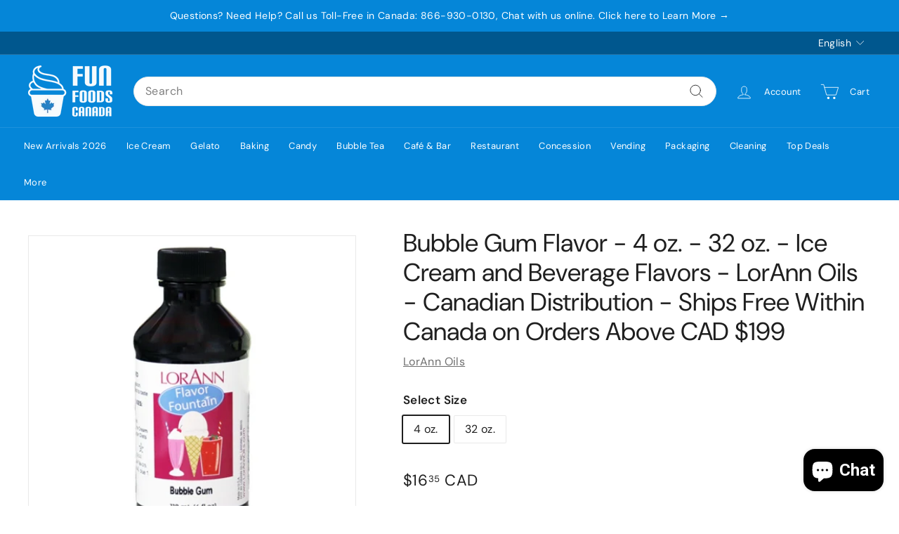

--- FILE ---
content_type: text/json
request_url: https://conf.config-security.com/model
body_size: 86
content:
{"title":"recommendation AI model (keras)","structure":"release_id=0x3e:31:33:32:4d:79:7e:7b:43:7f:4b:52:61:79:2c:71:29:56:3b:5f:7c:2a:70:7c:42:38:57:36:6b;keras;b6qval85z8k9pym94rntbi1u3ms6xgwytwawvy06sh50v4ablpevxjhwocqxpswquri6wcl6","weights":"../weights/3e313332.h5","biases":"../biases/3e313332.h5"}

--- FILE ---
content_type: text/javascript; charset=utf-8
request_url: https://funfoods.ca/products/bubble-gum-flavor-32-oz-bottle.js
body_size: 1940
content:
{"id":4564760100898,"title":"Bubble Gum Flavor - 4 oz. - 32 oz. - Ice Cream and Beverage Flavors - LorAnn Oils - Canadian Distribution - Ships Free Within Canada on Orders Above CAD $199","handle":"bubble-gum-flavor-32-oz-bottle","description":"\u003cp\u003e\u003cstrong\u003eBubble Gum Flavor - 4 oz. - 32 oz. - Ice Cream and Beverage Flavors - LorAnn Oils - Canadian Distribution\u003c\/strong\u003e\u003c\/p\u003e\n\u003cp\u003e\u003cspan\u003eThis classic pink bubble gum flavor is every kids’ favorite!\u003c\/span\u003e\u003c\/p\u003e\n\u003cp\u003eLorAnn Flavors offers a wide array of quality flavors that are excellent for use in ice cream, frozen yogurt, gelato, sorbet, frozen desserts, slush, shaved ice, baking, cooking, beverage, and confectionery use.\u003cbr\u003e\u003cbr\u003eLorAnn's Flavor Fountain brand flavors are specially formulated for use with soft-serve yogurt, ice creams, sherbets, hard ice cream and all frozen dairy desserts. Also ideal for flavoring diet and protein shakes. These flavors are complete with color and are suitable for low-sugar and low-fat preparations. Can also be used as a flavor for baking and frostings.\u003cbr\u003e\u003cbr\u003eSuggested Starting Usage Levels:\u003cbr\u003e(We carry 1 oz and 1\/8 dispensing pumps for 32 oz flavor bottles for easy pre-measured dispensing)\u003cbr\u003e• 1 oz. flavor to 1 gallon of ice cream, gelato or yogurt base\u003cbr\u003e• 1\/8 oz. (1 tsp.) flavor per 16 oz. of shake or smoothie\u003cbr\u003e• 1\/8 oz. (1 tsp.) flavor for use with single-serve flavoring systems\u003cbr\u003e• 4 oz. flavor to 1 gallon of neutral slush mix for on-demand slush flavors\u003cbr\u003e• 4 oz. flavor to 1 gallon of simple syrup to create Shaved Ice, Snow Cone Syrups\u003cbr\u003e\u003cbr\u003ePremium Quality Flavors\u003cbr\u003eShelf Stable (No Refrigeration Required)\u003cbr\u003eHigh Impact\u003cbr\u003eRich Taste\u003cbr\u003eFlavorful\u003cbr\u003eVibrant Color\u003cbr\u003eVersatile Use\u003cbr\u003eDairy-Free (with few exceptions)\u003cbr\u003eSugar-Free\u003cbr\u003eEasy To Use\u003cbr\u003eKosher Pareve, Halal\u003cbr\u003e\u003cbr\u003eMagically Enhance The Taste, Texture, Color and Flavor of your Soft Serve or Hard Ice Cream, Frozen Yogurt, Rolled Ice Cream, Slush Mix, Granita Mix, All types of Frozen Desserts, Milkshakes, Baking, Bakery Emulsions, Cooking, Cannabis and More.\u003cbr\u003e\u003cbr\u003eNutritional Info, Free Flavor Cards and Flavor Graphics are available at Fun Foods Central Customer Portal at \u003ca title=\"Flavors in Canada for Ice Cream, Frozen Yogurt, Slush Mixes\" href=\"https:\/\/www.funfoodscentral.com\" target=\"_blank\"\u003ehttps:\/\/www.funfoodscentral.com\u003c\/a\u003e\u003c\/p\u003e","published_at":"2020-07-04T15:40:27-04:00","created_at":"2020-07-04T15:40:27-04:00","vendor":"LorAnn Oils","type":"Fountain Flavours","tags":["4 ounce bottle","bubble gum","bubble gum flavor","canada","Canadian Distributor","canadian manufacturer","Eco","Eco Friendly","eco-friendly packaging","flavor mixes","flavors","liquid flavors","lorann","lorann flavors","lorann oils and flavors","lorann oils canada","lorann-oils","made in canada","natural packaging"],"price":1635,"price_min":1635,"price_max":7631,"available":true,"price_varies":true,"compare_at_price":null,"compare_at_price_min":0,"compare_at_price_max":0,"compare_at_price_varies":false,"variants":[{"id":43147815682082,"title":"4 oz.","option1":"4 oz.","option2":null,"option3":null,"sku":"0910-0800","requires_shipping":true,"taxable":false,"featured_image":{"id":34090138664994,"product_id":4564760100898,"position":1,"created_at":"2024-09-28T15:46:52-04:00","updated_at":"2024-09-28T15:46:54-04:00","alt":"Bubble Gum Flavoring, 1 ounce bottle, Canadian Distributor","width":450,"height":450,"src":"https:\/\/cdn.shopify.com\/s\/files\/1\/0281\/2254\/6210\/files\/2fFiles_2fImages_2fProducts_2fShop_2fProducts_2f0910-0800.jpg?v=1727552814","variant_ids":[43147815682082]},"available":true,"name":"Bubble Gum Flavor - 4 oz. - 32 oz. - Ice Cream and Beverage Flavors - LorAnn Oils - Canadian Distribution - Ships Free Within Canada on Orders Above CAD $199 - 4 oz.","public_title":"4 oz.","options":["4 oz."],"price":1635,"weight":900,"compare_at_price":null,"inventory_management":"shopify","barcode":null,"featured_media":{"alt":"Bubble Gum Flavoring, 1 ounce bottle, Canadian Distributor","id":26379920343074,"position":1,"preview_image":{"aspect_ratio":1.0,"height":450,"width":450,"src":"https:\/\/cdn.shopify.com\/s\/files\/1\/0281\/2254\/6210\/files\/2fFiles_2fImages_2fProducts_2fShop_2fProducts_2f0910-0800.jpg?v=1727552814"}},"quantity_rule":{"min":1,"max":null,"increment":1},"quantity_price_breaks":[],"requires_selling_plan":false,"selling_plan_allocations":[]},{"id":32167215431714,"title":"32 oz.","option1":"32 oz.","option2":null,"option3":null,"sku":"0910-1125","requires_shipping":true,"taxable":false,"featured_image":{"id":30090026844194,"product_id":4564760100898,"position":2,"created_at":"2022-09-02T09:33:59-04:00","updated_at":"2022-09-02T09:34:18-04:00","alt":null,"width":1200,"height":1200,"src":"https:\/\/cdn.shopify.com\/s\/files\/1\/0281\/2254\/6210\/products\/0910-1125-Bubble-Gum-Z.jpg?v=1662125658","variant_ids":[32167215431714]},"available":true,"name":"Bubble Gum Flavor - 4 oz. - 32 oz. - Ice Cream and Beverage Flavors - LorAnn Oils - Canadian Distribution - Ships Free Within Canada on Orders Above CAD $199 - 32 oz.","public_title":"32 oz.","options":["32 oz."],"price":7631,"weight":900,"compare_at_price":null,"inventory_management":"shopify","barcode":"23535091022","featured_media":{"alt":null,"id":22442993680418,"position":2,"preview_image":{"aspect_ratio":1.0,"height":1200,"width":1200,"src":"https:\/\/cdn.shopify.com\/s\/files\/1\/0281\/2254\/6210\/products\/0910-1125-Bubble-Gum-Z.jpg?v=1662125658"}},"quantity_rule":{"min":1,"max":null,"increment":1},"quantity_price_breaks":[],"requires_selling_plan":false,"selling_plan_allocations":[]}],"images":["\/\/cdn.shopify.com\/s\/files\/1\/0281\/2254\/6210\/files\/2fFiles_2fImages_2fProducts_2fShop_2fProducts_2f0910-0800.jpg?v=1727552814","\/\/cdn.shopify.com\/s\/files\/1\/0281\/2254\/6210\/products\/0910-1125-Bubble-Gum-Z.jpg?v=1662125658","\/\/cdn.shopify.com\/s\/files\/1\/0281\/2254\/6210\/products\/0910-1125_FF-Bubble-Gum-label.jpg?v=1662125658","\/\/cdn.shopify.com\/s\/files\/1\/0281\/2254\/6210\/products\/0910BubbleGumFlavorFountainNFP.jpg?v=1662125658","\/\/cdn.shopify.com\/s\/files\/1\/0281\/2254\/6210\/products\/flavor_mixing_recipes_usage_guide_canada_ea13ab04-5f26-4548-9e9b-c6eaccfcf364.jpg?v=1662125665"],"featured_image":"\/\/cdn.shopify.com\/s\/files\/1\/0281\/2254\/6210\/files\/2fFiles_2fImages_2fProducts_2fShop_2fProducts_2f0910-0800.jpg?v=1727552814","options":[{"name":"Select Size","position":1,"values":["4 oz.","32 oz."]}],"url":"\/products\/bubble-gum-flavor-32-oz-bottle","media":[{"alt":"Bubble Gum Flavoring, 1 ounce bottle, Canadian Distributor","id":26379920343074,"position":1,"preview_image":{"aspect_ratio":1.0,"height":450,"width":450,"src":"https:\/\/cdn.shopify.com\/s\/files\/1\/0281\/2254\/6210\/files\/2fFiles_2fImages_2fProducts_2fShop_2fProducts_2f0910-0800.jpg?v=1727552814"},"aspect_ratio":1.0,"height":450,"media_type":"image","src":"https:\/\/cdn.shopify.com\/s\/files\/1\/0281\/2254\/6210\/files\/2fFiles_2fImages_2fProducts_2fShop_2fProducts_2f0910-0800.jpg?v=1727552814","width":450},{"alt":null,"id":22442993680418,"position":2,"preview_image":{"aspect_ratio":1.0,"height":1200,"width":1200,"src":"https:\/\/cdn.shopify.com\/s\/files\/1\/0281\/2254\/6210\/products\/0910-1125-Bubble-Gum-Z.jpg?v=1662125658"},"aspect_ratio":1.0,"height":1200,"media_type":"image","src":"https:\/\/cdn.shopify.com\/s\/files\/1\/0281\/2254\/6210\/products\/0910-1125-Bubble-Gum-Z.jpg?v=1662125658","width":1200},{"alt":null,"id":22442992795682,"position":3,"preview_image":{"aspect_ratio":1.17,"height":482,"width":564,"src":"https:\/\/cdn.shopify.com\/s\/files\/1\/0281\/2254\/6210\/products\/0910-1125_FF-Bubble-Gum-label.jpg?v=1662125658"},"aspect_ratio":1.17,"height":482,"media_type":"image","src":"https:\/\/cdn.shopify.com\/s\/files\/1\/0281\/2254\/6210\/products\/0910-1125_FF-Bubble-Gum-label.jpg?v=1662125658","width":564},{"alt":null,"id":22442992468002,"position":4,"preview_image":{"aspect_ratio":0.596,"height":1188,"width":708,"src":"https:\/\/cdn.shopify.com\/s\/files\/1\/0281\/2254\/6210\/products\/0910BubbleGumFlavorFountainNFP.jpg?v=1662125658"},"aspect_ratio":0.596,"height":1188,"media_type":"image","src":"https:\/\/cdn.shopify.com\/s\/files\/1\/0281\/2254\/6210\/products\/0910BubbleGumFlavorFountainNFP.jpg?v=1662125658","width":708},{"alt":null,"id":22442999480354,"position":5,"preview_image":{"aspect_ratio":1.614,"height":223,"width":360,"src":"https:\/\/cdn.shopify.com\/s\/files\/1\/0281\/2254\/6210\/products\/flavor_mixing_recipes_usage_guide_canada_ea13ab04-5f26-4548-9e9b-c6eaccfcf364.jpg?v=1662125665"},"aspect_ratio":1.614,"height":223,"media_type":"image","src":"https:\/\/cdn.shopify.com\/s\/files\/1\/0281\/2254\/6210\/products\/flavor_mixing_recipes_usage_guide_canada_ea13ab04-5f26-4548-9e9b-c6eaccfcf364.jpg?v=1662125665","width":360}],"requires_selling_plan":false,"selling_plan_groups":[]}

--- FILE ---
content_type: text/javascript; charset=utf-8
request_url: https://funfoods.ca/products/bubble-gum-flavor-32-oz-bottle.js
body_size: 1821
content:
{"id":4564760100898,"title":"Bubble Gum Flavor - 4 oz. - 32 oz. - Ice Cream and Beverage Flavors - LorAnn Oils - Canadian Distribution - Ships Free Within Canada on Orders Above CAD $199","handle":"bubble-gum-flavor-32-oz-bottle","description":"\u003cp\u003e\u003cstrong\u003eBubble Gum Flavor - 4 oz. - 32 oz. - Ice Cream and Beverage Flavors - LorAnn Oils - Canadian Distribution\u003c\/strong\u003e\u003c\/p\u003e\n\u003cp\u003e\u003cspan\u003eThis classic pink bubble gum flavor is every kids’ favorite!\u003c\/span\u003e\u003c\/p\u003e\n\u003cp\u003eLorAnn Flavors offers a wide array of quality flavors that are excellent for use in ice cream, frozen yogurt, gelato, sorbet, frozen desserts, slush, shaved ice, baking, cooking, beverage, and confectionery use.\u003cbr\u003e\u003cbr\u003eLorAnn's Flavor Fountain brand flavors are specially formulated for use with soft-serve yogurt, ice creams, sherbets, hard ice cream and all frozen dairy desserts. Also ideal for flavoring diet and protein shakes. These flavors are complete with color and are suitable for low-sugar and low-fat preparations. Can also be used as a flavor for baking and frostings.\u003cbr\u003e\u003cbr\u003eSuggested Starting Usage Levels:\u003cbr\u003e(We carry 1 oz and 1\/8 dispensing pumps for 32 oz flavor bottles for easy pre-measured dispensing)\u003cbr\u003e• 1 oz. flavor to 1 gallon of ice cream, gelato or yogurt base\u003cbr\u003e• 1\/8 oz. (1 tsp.) flavor per 16 oz. of shake or smoothie\u003cbr\u003e• 1\/8 oz. (1 tsp.) flavor for use with single-serve flavoring systems\u003cbr\u003e• 4 oz. flavor to 1 gallon of neutral slush mix for on-demand slush flavors\u003cbr\u003e• 4 oz. flavor to 1 gallon of simple syrup to create Shaved Ice, Snow Cone Syrups\u003cbr\u003e\u003cbr\u003ePremium Quality Flavors\u003cbr\u003eShelf Stable (No Refrigeration Required)\u003cbr\u003eHigh Impact\u003cbr\u003eRich Taste\u003cbr\u003eFlavorful\u003cbr\u003eVibrant Color\u003cbr\u003eVersatile Use\u003cbr\u003eDairy-Free (with few exceptions)\u003cbr\u003eSugar-Free\u003cbr\u003eEasy To Use\u003cbr\u003eKosher Pareve, Halal\u003cbr\u003e\u003cbr\u003eMagically Enhance The Taste, Texture, Color and Flavor of your Soft Serve or Hard Ice Cream, Frozen Yogurt, Rolled Ice Cream, Slush Mix, Granita Mix, All types of Frozen Desserts, Milkshakes, Baking, Bakery Emulsions, Cooking, Cannabis and More.\u003cbr\u003e\u003cbr\u003eNutritional Info, Free Flavor Cards and Flavor Graphics are available at Fun Foods Central Customer Portal at \u003ca title=\"Flavors in Canada for Ice Cream, Frozen Yogurt, Slush Mixes\" href=\"https:\/\/www.funfoodscentral.com\" target=\"_blank\"\u003ehttps:\/\/www.funfoodscentral.com\u003c\/a\u003e\u003c\/p\u003e","published_at":"2020-07-04T15:40:27-04:00","created_at":"2020-07-04T15:40:27-04:00","vendor":"LorAnn Oils","type":"Fountain Flavours","tags":["4 ounce bottle","bubble gum","bubble gum flavor","canada","Canadian Distributor","canadian manufacturer","Eco","Eco Friendly","eco-friendly packaging","flavor mixes","flavors","liquid flavors","lorann","lorann flavors","lorann oils and flavors","lorann oils canada","lorann-oils","made in canada","natural packaging"],"price":1635,"price_min":1635,"price_max":7631,"available":true,"price_varies":true,"compare_at_price":null,"compare_at_price_min":0,"compare_at_price_max":0,"compare_at_price_varies":false,"variants":[{"id":43147815682082,"title":"4 oz.","option1":"4 oz.","option2":null,"option3":null,"sku":"0910-0800","requires_shipping":true,"taxable":false,"featured_image":{"id":34090138664994,"product_id":4564760100898,"position":1,"created_at":"2024-09-28T15:46:52-04:00","updated_at":"2024-09-28T15:46:54-04:00","alt":"Bubble Gum Flavoring, 1 ounce bottle, Canadian Distributor","width":450,"height":450,"src":"https:\/\/cdn.shopify.com\/s\/files\/1\/0281\/2254\/6210\/files\/2fFiles_2fImages_2fProducts_2fShop_2fProducts_2f0910-0800.jpg?v=1727552814","variant_ids":[43147815682082]},"available":true,"name":"Bubble Gum Flavor - 4 oz. - 32 oz. - Ice Cream and Beverage Flavors - LorAnn Oils - Canadian Distribution - Ships Free Within Canada on Orders Above CAD $199 - 4 oz.","public_title":"4 oz.","options":["4 oz."],"price":1635,"weight":900,"compare_at_price":null,"inventory_management":"shopify","barcode":null,"featured_media":{"alt":"Bubble Gum Flavoring, 1 ounce bottle, Canadian Distributor","id":26379920343074,"position":1,"preview_image":{"aspect_ratio":1.0,"height":450,"width":450,"src":"https:\/\/cdn.shopify.com\/s\/files\/1\/0281\/2254\/6210\/files\/2fFiles_2fImages_2fProducts_2fShop_2fProducts_2f0910-0800.jpg?v=1727552814"}},"quantity_rule":{"min":1,"max":null,"increment":1},"quantity_price_breaks":[],"requires_selling_plan":false,"selling_plan_allocations":[]},{"id":32167215431714,"title":"32 oz.","option1":"32 oz.","option2":null,"option3":null,"sku":"0910-1125","requires_shipping":true,"taxable":false,"featured_image":{"id":30090026844194,"product_id":4564760100898,"position":2,"created_at":"2022-09-02T09:33:59-04:00","updated_at":"2022-09-02T09:34:18-04:00","alt":null,"width":1200,"height":1200,"src":"https:\/\/cdn.shopify.com\/s\/files\/1\/0281\/2254\/6210\/products\/0910-1125-Bubble-Gum-Z.jpg?v=1662125658","variant_ids":[32167215431714]},"available":true,"name":"Bubble Gum Flavor - 4 oz. - 32 oz. - Ice Cream and Beverage Flavors - LorAnn Oils - Canadian Distribution - Ships Free Within Canada on Orders Above CAD $199 - 32 oz.","public_title":"32 oz.","options":["32 oz."],"price":7631,"weight":900,"compare_at_price":null,"inventory_management":"shopify","barcode":"23535091022","featured_media":{"alt":null,"id":22442993680418,"position":2,"preview_image":{"aspect_ratio":1.0,"height":1200,"width":1200,"src":"https:\/\/cdn.shopify.com\/s\/files\/1\/0281\/2254\/6210\/products\/0910-1125-Bubble-Gum-Z.jpg?v=1662125658"}},"quantity_rule":{"min":1,"max":null,"increment":1},"quantity_price_breaks":[],"requires_selling_plan":false,"selling_plan_allocations":[]}],"images":["\/\/cdn.shopify.com\/s\/files\/1\/0281\/2254\/6210\/files\/2fFiles_2fImages_2fProducts_2fShop_2fProducts_2f0910-0800.jpg?v=1727552814","\/\/cdn.shopify.com\/s\/files\/1\/0281\/2254\/6210\/products\/0910-1125-Bubble-Gum-Z.jpg?v=1662125658","\/\/cdn.shopify.com\/s\/files\/1\/0281\/2254\/6210\/products\/0910-1125_FF-Bubble-Gum-label.jpg?v=1662125658","\/\/cdn.shopify.com\/s\/files\/1\/0281\/2254\/6210\/products\/0910BubbleGumFlavorFountainNFP.jpg?v=1662125658","\/\/cdn.shopify.com\/s\/files\/1\/0281\/2254\/6210\/products\/flavor_mixing_recipes_usage_guide_canada_ea13ab04-5f26-4548-9e9b-c6eaccfcf364.jpg?v=1662125665"],"featured_image":"\/\/cdn.shopify.com\/s\/files\/1\/0281\/2254\/6210\/files\/2fFiles_2fImages_2fProducts_2fShop_2fProducts_2f0910-0800.jpg?v=1727552814","options":[{"name":"Select Size","position":1,"values":["4 oz.","32 oz."]}],"url":"\/products\/bubble-gum-flavor-32-oz-bottle","media":[{"alt":"Bubble Gum Flavoring, 1 ounce bottle, Canadian Distributor","id":26379920343074,"position":1,"preview_image":{"aspect_ratio":1.0,"height":450,"width":450,"src":"https:\/\/cdn.shopify.com\/s\/files\/1\/0281\/2254\/6210\/files\/2fFiles_2fImages_2fProducts_2fShop_2fProducts_2f0910-0800.jpg?v=1727552814"},"aspect_ratio":1.0,"height":450,"media_type":"image","src":"https:\/\/cdn.shopify.com\/s\/files\/1\/0281\/2254\/6210\/files\/2fFiles_2fImages_2fProducts_2fShop_2fProducts_2f0910-0800.jpg?v=1727552814","width":450},{"alt":null,"id":22442993680418,"position":2,"preview_image":{"aspect_ratio":1.0,"height":1200,"width":1200,"src":"https:\/\/cdn.shopify.com\/s\/files\/1\/0281\/2254\/6210\/products\/0910-1125-Bubble-Gum-Z.jpg?v=1662125658"},"aspect_ratio":1.0,"height":1200,"media_type":"image","src":"https:\/\/cdn.shopify.com\/s\/files\/1\/0281\/2254\/6210\/products\/0910-1125-Bubble-Gum-Z.jpg?v=1662125658","width":1200},{"alt":null,"id":22442992795682,"position":3,"preview_image":{"aspect_ratio":1.17,"height":482,"width":564,"src":"https:\/\/cdn.shopify.com\/s\/files\/1\/0281\/2254\/6210\/products\/0910-1125_FF-Bubble-Gum-label.jpg?v=1662125658"},"aspect_ratio":1.17,"height":482,"media_type":"image","src":"https:\/\/cdn.shopify.com\/s\/files\/1\/0281\/2254\/6210\/products\/0910-1125_FF-Bubble-Gum-label.jpg?v=1662125658","width":564},{"alt":null,"id":22442992468002,"position":4,"preview_image":{"aspect_ratio":0.596,"height":1188,"width":708,"src":"https:\/\/cdn.shopify.com\/s\/files\/1\/0281\/2254\/6210\/products\/0910BubbleGumFlavorFountainNFP.jpg?v=1662125658"},"aspect_ratio":0.596,"height":1188,"media_type":"image","src":"https:\/\/cdn.shopify.com\/s\/files\/1\/0281\/2254\/6210\/products\/0910BubbleGumFlavorFountainNFP.jpg?v=1662125658","width":708},{"alt":null,"id":22442999480354,"position":5,"preview_image":{"aspect_ratio":1.614,"height":223,"width":360,"src":"https:\/\/cdn.shopify.com\/s\/files\/1\/0281\/2254\/6210\/products\/flavor_mixing_recipes_usage_guide_canada_ea13ab04-5f26-4548-9e9b-c6eaccfcf364.jpg?v=1662125665"},"aspect_ratio":1.614,"height":223,"media_type":"image","src":"https:\/\/cdn.shopify.com\/s\/files\/1\/0281\/2254\/6210\/products\/flavor_mixing_recipes_usage_guide_canada_ea13ab04-5f26-4548-9e9b-c6eaccfcf364.jpg?v=1662125665","width":360}],"requires_selling_plan":false,"selling_plan_groups":[]}

--- FILE ---
content_type: text/javascript
request_url: https://cdn.shopify.com/s/files/1/0281/2254/6210/t/11/assets/spreadrwidget.js?v=1731275581&shop=fun-foods-canada.myshopify.com
body_size: 1836
content:
if(spreadrWidgetCode=function(){(function($2){var timer;function trackLeave(ev){if(!(ev.clientY>0)){if(timer&&clearTimeout(timer),$2.exitIntent.settings.sensitivity<=0){$2.event.trigger("exitintent");return}timer=setTimeout(function(){timer=null,$2.event.trigger("exitintent")},$2.exitIntent.settings.sensitivity)}}function trackEnter(){timer&&(clearTimeout(timer),timer=null)}$2.exitIntent=function(enable,options){if($2.exitIntent.settings=$2.extend($2.exitIntent.settings,options),enable=="enable")$2(window).mouseleave(trackLeave),$2(window).mouseenter(trackEnter);else if(enable=="disable")trackEnter(),$2(window).unbind("mouseleave",trackLeave),$2(window).unbind("mouseenter",trackEnter);else throw"Invalid parameter to jQuery.exitIntent -- should be 'enable'/'disable'"},$2.exitIntent.settings={sensitivity:50}})(jQuery);var popupHtml="<style>.popupcontainer-spreadr {position:fixed;z-index:2147483647;left:0;top:0;height:100vh;width:100vw;background-color:rgba(0,0,0,0.7);}.popupinnercontainer-spreadr{animation:pushdown 0.8s;height:94vh;width:94vw;top:3vh;position:fixed;left:3vw;box-shadow:0px 2px 7px #999;border-radius:3px;background-color:#fff;overflow:auto;}.popupclose-spreadr {color:#999;float:right;z-index:2147483647;position:absolute;right:40px; padding:20px 30px;cursor:pointer;top:16px;}.contentwraper-spreadr {margin-top:35px;text-align:center;text-decoration:none;}.exitpopuplink-spreadr {text-decoration:none !important;display:block;}.exitpopuplink-spreadr:active,.exitpopuplink-spreadr:focus,.exitpopuplink-spreadr:hover{outline:0;border:none;-moz-outline-style:none;opacity:1;}.introtext-spreadr {color:#999;font-weight:400;font-size:22px;}.popupimg-spreadr {max-width:90%;max-height:300px;}.producttitlewrap-spreadr {margin-right:auto;margin-left:auto;width:fit-content;}.producttitle-spreadr {max-width:600px;margin:20px auto 30px;color:#000;font-weight:700;font-size:26px;}.amazonbutton-spreadr {padding:10px 20px;background-color:#00c0ff;color:#fff;text-decoration:none;border-radius:5px;font-weight:700;font-size:24px;}.amazonbutton-spreadr:hover{ box-shadow:0 0 0 0.3rem rgba(0,0,0,.05); opacity:0.95;}@keyframes pushdown {0% {opacity:0;transform:translateY(-2000px);}60% {opacity:1;transform:translateY(30px);}80% {transform:translateY(-10px);}100% {transform:translateY(0);}}</style><div id='spreadrExit' class='popupcontainer-spreadr'><div class='popupinnercontainer-spreadr'><div class='contentwraper-spreadr'><span id='exitSpreadr' class='popupclose-spreadr'>X</span><a href='https://www.amazon.com/Matador-Blanket-2-0-camping-Resistant/dp/B06VVVQ72B/' target='_blank' class='exitpopuplink-spreadr' id='exitpopuplink-spreadr'><div class='introtext-spreadr'>Before you leave...</div><br><img class='popupimg-spreadr' id='popupimg-spreadr' src='https://images-na.ssl-images-amazon.com/images/I/81ggWEkbIIL._SL1500_.jpg'><div class='producttitlewrap-spreadr'><div class='producttitle-spreadr' id='producttitle-spreadr'>Matador Ultra Compact Pocket Blanket</div></div><div><span class='amazonbutton-spreadr'>View on Amazon</span></div><br></a></div></div></div>";$(function(){var products=0,asins="",appearance="",tags='{"comtag":"","intag":"","catag":"","uktag":"","detag":"","frtag":"","estag":"","cntag":"","ittag":"","jptag":"","mxtag":"","brtag":"","autag":"","sgtag":null,"aetag":null,"nltag":null,"satag":"","setag":null,"trtag":null,"pltag":null,"buttontext":"View on Amazon","islocalizeon":0,"isganalyticson":0,"isfacebookpixel":0}',isActive="0";if(isActive=parseInt(isActive),isActive==0)return $.exitIntent("disable"),!1;let setting="1";setting=parseInt(setting);let maxnumber="10";if(maxnumber=parseInt(maxnumber),asins=="")return $.exitIntent("disable"),!1;{let productObj=products,asinObj=jQuery.parseJSON(asins),selextIndex=getSelectIndex(asinObj.length),selecteAsin=asinObj[selextIndex],selectedProduct=productObj[selecteAsin],appearanceObj=jQuery.parseJSON(appearance),tagsObj=jQuery.parseJSON(tags),popupcount=getSpreadrWidgetCookie("spreadrexit");popupcount==""&&(popupcount=0),popupcount=parseInt(popupcount),$("body").append(popupHtml),$(".introtext-spreadr").text(appearanceObj.introtext),$("#producttitle-spreadr").text(selectedProduct.title),$("#popupimg-spreadr").attr("src",selectedProduct.imageurl),$("#exitpopuplink-spreadr").attr("href",selectedProduct.url),SetAffiliateTagsSpreadrWidget(selectedProduct.region,selectedProduct.amazonid,tagsObj),tagsObj.islocalizeon==1&&SetGeoAffiliateTagsSpreadrWidget(selectedProduct.amazontitle,tagsObj,selectedProduct),$(".popupinnercontainer-spreadr").css("background-color",appearanceObj.background),$(".introtext-spreadr").css("color",appearanceObj.color),$(".producttitle-spreadr").css("color",appearanceObj.title),$(".amazonbutton-spreadr").css("background-color",appearanceObj.buttonbackground),$(".amazonbutton-spreadr").css("color",appearanceObj.buttontext),$(".introtext-spreadr").css("font-size",appearanceObj.introsize+"px"),$(".producttitle-spreadr").css("font-size",appearanceObj.titlesize+"px"),$(".amazonbutton-spreadr").css("font-size",appearanceObj.buttonsize+"px"),$(".introtext-spreadr, .producttitle-spreadr, .amazonbutton-spreadr").css("font-family",appearanceObj.fonttype),$("#spreadrExit").hide(),$.exitIntent("enable")}$(document).bind("exitintent",function(){let popupcount=getSpreadrWidgetCookie("spreadrexit");if(popupcount==""&&(popupcount=0),popupcount=parseInt(popupcount),setting==1){var spreadrexit=parseInt(1);setSpreadrWidgetCookie("spreadrexit",spreadrexit,1),$("#spreadrExit").slideDown(),typeof ga<"u"&&gtag("event","Spreadr Clicks",{event_category:"Spreadr Exit Popup",action:"view",event_label:"Exit Popup View"})}else setting==2&&maxnumber>=popupcount&&(exitpopcount(),$("#spreadrExit").slideDown(),typeof ga<"u"&&gtag("event","Spreadr Clicks",{event_category:"Spreadr Exit Popup",action:"view",event_label:"Exit Popup View"}))}),$("#warning a").bind("click",function(){return $("#spreadrExit").slideUp(),!1})}),$(document).on("click","#exitSpreadr",function(){return $("#spreadrExit").hide(),$.exitIntent("disable"),!1})},typeof jQuery>"u"){var script=document.createElement("script");document.head.appendChild(script),script.type="text/javascript",script.src="//ajax.googleapis.com/ajax/libs/jquery/3.1.0/jquery.min.js",script.onload=spreadrWidgetCode}else spreadrWidgetCode();function getSelectIndex(totalProducts){var oldproductindex=getSpreadrWidgetCookie("oldproductindex");return oldproductindex!=""?(oldproductindex=parseInt(oldproductindex)+1,totalProducts<=oldproductindex&&(oldproductindex=parseInt(0)),setSpreadrWidgetCookie("oldproductindex",oldproductindex,1)):(oldproductindex=parseInt(0),setSpreadrWidgetCookie("oldproductindex",oldproductindex,1)),oldproductindex}function exitpopcount(){var spreadrexit=getSpreadrWidgetCookie("spreadrexit");return spreadrexit!=""?(spreadrexit=parseInt(spreadrexit)+1,setSpreadrWidgetCookie("spreadrexit",spreadrexit,1)):(spreadrexit=parseInt(1),setSpreadrWidgetCookie("spreadrexit",spreadrexit,1)),spreadrexit}function setSpreadrWidgetCookie(cname,cvalue,exdays){var d=new Date;d.setTime(d.getTime()+exdays*24*60*60*1e3);var expires="expires="+d.toUTCString();let oldcookietime=getSpreadrWidgetCookie("spreadrexitexpiry");oldcookietime!=""&&(expires=getSpreadrWidgetCookie("spreadrexitexpiry"),document.cookie="spreadrexitexpiry="+expires+";"+expires+";path=/"),document.cookie=cname+"="+cvalue+";"+expires+";path=/",oldcookietime==""&&(document.cookie="spreadrexitexpiry="+expires+";"+expires+";path=/")}function getSpreadrWidgetCookie(cname){for(var name=cname+"=",ca=document.cookie.split(";"),i=0;i<ca.length;i++){for(var c=ca[i];c.charAt(0)==" ";)c=c.substring(1);if(c.indexOf(name)==0)return c.substring(name.length,c.length)}return""}function SetAffiliateTagsSpreadrWidget(region,asin,tags,spreadrRedirectURL,defaultRegion="com",defaultAsin=""){asin!=""&&(spreadrRedirectURL="http://amazon."+region+"/dp/"+asin);var region=region,affiliateTag="";region=="com"?affiliateTag=tags.comtag:region=="in"?affiliateTag=tags.intag:region=="ca"?affiliateTag=tags.catag:region=="co.uk"||region=="gb"?affiliateTag=tags.uktag:region=="de"?affiliateTag=tags.detag:region=="fr"?affiliateTag=tags.frtag:region=="es"?affiliateTag=tags.estag:region=="cn"?affiliateTag=tags.cntag:region=="it"?affiliateTag=tags.ittag:region=="co.jp"?affiliateTag=tags.jptag:region=="com.mx"?affiliateTag=tags.mxtag:region=="com.br"?affiliateTag=tags.brtag:region=="com.au"?affiliateTag=tags.autag:region=="sg"?affiliateTag=tags.sgtag:region=="ae"?affiliateTag=tags.aetag:region=="nl"?affiliateTag=tags.nltag:region=="sa"?affiliateTag=tags.satag:region=="se"?affiliateTag=tags.setag:region=="com.tr"?affiliateTag=tags.trtag:region=="pl"?affiliateTag=tags.pltag:spreadrRedirectURL="https://amazon."+defaultRegion+"/dp/"+defaultAsin,spreadrRedirectURL=spreadrRedirectURL+"?tag="+affiliateTag,$("#exitpopuplink-spreadr").attr("href",spreadrRedirectURL)}$(document).on("click","#exitpopuplink-spreadr",function(){var link=$(this).attr("href")});function SetGeoAffiliateTagsSpreadrWidget(title,tagsObj,selectedProduct){var keywords=encodeURIComponent(title);jQuery.ajax({url:"//reallyfreegeoip.org/json/",type:"GET",dataType:"jsonp",success:function(location){if(location.country_code==null||location.country_code=="")jQuery.ajax({url:"//extreme-ip-lookup.com/json/",type:"GET",dataType:"jsonp",success:function(location2){elseif(location2.countryCode==null||location2.countryCode==""),jQuery.ajax({url:"//freegeoip.app/json/",type:"GET",dataType:"jsonp",success:function(location3){if(selectedProduct.region!=location3.country_code.toLowerCase()){var spreadrRedirectURL2="https://amazon."+location3.country_code.toLowerCase()+"/s/?field-keywords="+keywords;SetAffiliateTagsSpreadrWidget(location3.country_code.toLowerCase(),"",tagsObj,spreadrRedirectURL2,selectedProduct.region,selectedProduct.amazonid)}}})}});else if(location=location.country_code.toLowerCase(),location=="gb"&&(location="co.uk"),selectedProduct.region!=location){var spreadrRedirectURL="https://amazon."+location+"/s/?field-keywords="+keywords;SetAffiliateTagsSpreadrWidget(location,"",tagsObj,spreadrRedirectURL,selectedProduct.region,selectedProduct.amazonid)}}})}
//# sourceMappingURL=/s/files/1/0281/2254/6210/t/11/assets/spreadrwidget.js.map?shop=fun-foods-canada.myshopify.com&v=1731275581
